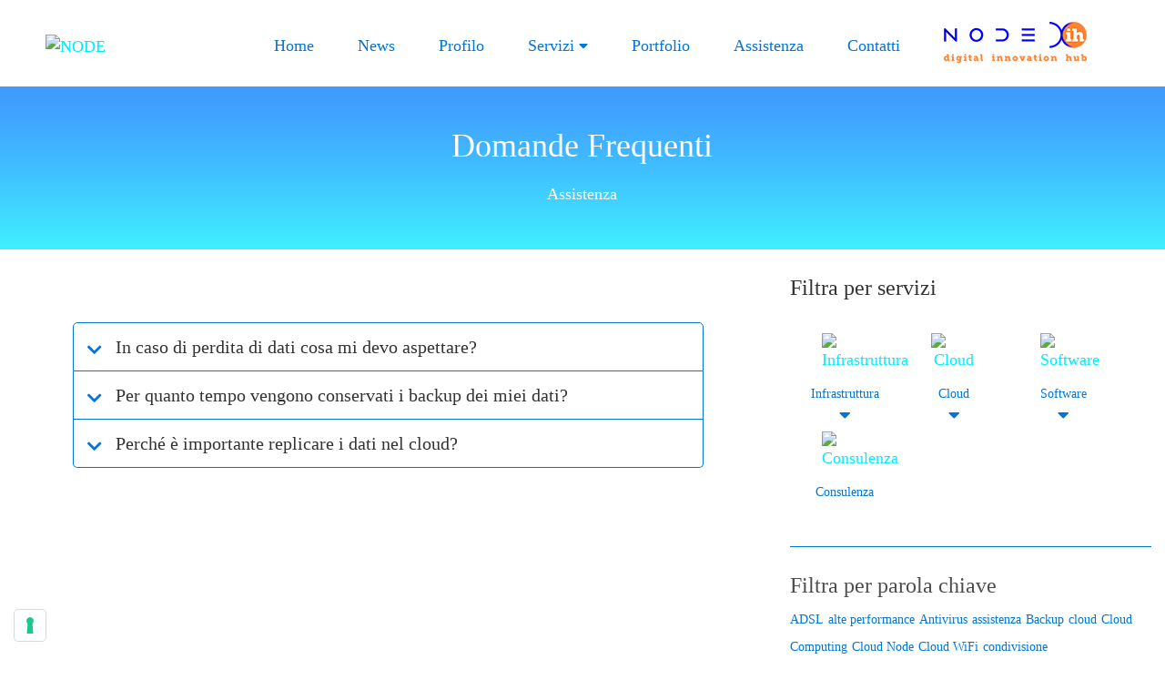

--- FILE ---
content_type: text/html; charset=utf-8
request_url: https://www.node.coop/Assistenza/Domande-frequenti/acat/2/tag/backup
body_size: 13992
content:
<!DOCTYPE html>
<html  lang="it-IT">
<head id="Head"><meta content="text/html; charset=UTF-8" http-equiv="Content-Type" />


<!-- IUBENDA -->
<script type="text/javascript">
var _iub = _iub || [];
_iub.csConfiguration = {"askConsentAtCookiePolicyUpdate":true,"floatingPreferencesButtonColor":"#FFFFFF","floatingPreferencesButtonDisplay":"bottom-left","googleAdsDataRedaction":false,"googleUrlPassthrough":false,"perPurposeConsent":true,"reloadOnConsent":true,"siteId":2660321,"whitelabel":false,"cookiePolicyId":84945616,"lang":"it","banner":{"acceptButtonDisplay":true,"applyStyles":false,"closeButtonRejects":true,"customizeButtonDisplay":true,"explicitWithdrawal":true,"listPurposes":true,"position":"bottom","rejectButtonDisplay":true,"acceptButtonCaption":"Accetta","content":"","customizeButtonCaption":"Scopri di più e personalizza","rejectButtonCaption":"Continua senza accettare"}};
</script>
<script type="text/javascript" src="https://cs.iubenda.com/autoblocking/2660321.js"></script>
<script type="text/javascript" src="//cdn.iubenda.com/cs/iubenda_cs.js" charset="UTF-8" async></script><title>
	NODE - Backup
</title><meta id="MetaDescription" name="DESCRIPTION" content="Risposte alle domande più comuni raccolte da Node" /><meta id="MetaRobots" name="ROBOTS" content="INDEX, FOLLOW" /><link href="/DependencyHandler.axd/8f4f5b3a64f4e035f22c8d627b8cbd11/156/css" type="text/css" rel="stylesheet"/><script src="/DependencyHandler.axd/18390b8eaea1826d5d865cde258ee7a6/156/js" type="text/javascript"></script><link rel='SHORTCUT ICON' href='/Portals/0/favicon-node.ico?ver=zcB_CDPui8e3KMbjN0bJBw%3d%3d' type='image/x-icon' /><meta name="eds__GmapsInitData" content="{&quot;instanceGlobal&quot;:&quot;EasyDnnSolutions1_1_instance&quot;,&quot;google&quot;:{&quot;maps&quot;:{&quot;api&quot;:{&quot;key&quot;:&quot;AIzaSyAJWi9n49Y4Qrc9OR0YyUR7ZvfTAv_malc&quot;,&quot;libraries&quot;:[&quot;geometry&quot;,&quot;places&quot;]}}}}" />     
				<!-- Global site tag (gtag.js) - Google Analytics -->
				<script async src="https://www.googletagmanager.com/gtag/js?id=G-C4K339DH3H"></script>
				<script>
				  window.dataLayer = window.dataLayer || [];
				  function gtag(){dataLayer.push(arguments);}
				  gtag('js', new Date());
				  gtag('config', 'G-C4K339DH3H');
				</script>
				 <meta name="viewport" content="width=device-width,initial-scale=1" /></head>
<body id="Body">
    
    <form method="post" action="/Assistenza/Domande-frequenti/acat/2/tag/backup" id="Form" enctype="multipart/form-data">
<div class="aspNetHidden">
<input type="hidden" name="__EVENTTARGET" id="__EVENTTARGET" value="" />
<input type="hidden" name="__EVENTARGUMENT" id="__EVENTARGUMENT" value="" />
<input type="hidden" name="__VIEWSTATE" id="__VIEWSTATE" value="[base64]/oemop7NJnvmzPvouA60fiGikbhoy7lA8TrkjnAIMexYui38iQuwGG980A+LeqVhByjPsZokIjE7Ol/zduVawrYHCuSRC2TzvSyx/mo1TOPqhq8cHv+nd/dsZ2XSnzkYtLBVhCRV5KJNP2ncPoLOmegqAHgWv5fbPuX+FwoxoVkE9J/56P1l06036R3e+qiywZqsIosccN0oFckk15PjUJbjX9NHnL8+dDTFy" />
</div>

<script type="text/javascript">
//<![CDATA[
var theForm = document.forms['Form'];
if (!theForm) {
    theForm = document.Form;
}
function __doPostBack(eventTarget, eventArgument) {
    if (!theForm.onsubmit || (theForm.onsubmit() != false)) {
        theForm.__EVENTTARGET.value = eventTarget;
        theForm.__EVENTARGUMENT.value = eventArgument;
        theForm.submit();
    }
}
//]]>
</script>


<script src="/WebResource.axd?d=pynGkmcFUV1EaOJGyXJddUSncnOwdl0NM1HL1AsOnc_9NdXuixJ3eGS0Jrs1&amp;t=637387821960489153" type="text/javascript"></script>


<script type="text/javascript">
//<![CDATA[
var __cultureInfo = {"name":"it-IT","numberFormat":{"CurrencyDecimalDigits":2,"CurrencyDecimalSeparator":",","IsReadOnly":false,"CurrencyGroupSizes":[3],"NumberGroupSizes":[3],"PercentGroupSizes":[3],"CurrencyGroupSeparator":".","CurrencySymbol":"€","NaNSymbol":"NaN","CurrencyNegativePattern":8,"NumberNegativePattern":1,"PercentPositivePattern":1,"PercentNegativePattern":1,"NegativeInfinitySymbol":"-∞","NegativeSign":"-","NumberDecimalDigits":2,"NumberDecimalSeparator":",","NumberGroupSeparator":".","CurrencyPositivePattern":3,"PositiveInfinitySymbol":"∞","PositiveSign":"+","PercentDecimalDigits":2,"PercentDecimalSeparator":",","PercentGroupSeparator":".","PercentSymbol":"%","PerMilleSymbol":"‰","NativeDigits":["0","1","2","3","4","5","6","7","8","9"],"DigitSubstitution":1},"dateTimeFormat":{"AMDesignator":"","Calendar":{"MinSupportedDateTime":"\/Date(-62135596800000)\/","MaxSupportedDateTime":"\/Date(253402297199999)\/","AlgorithmType":1,"CalendarType":1,"Eras":[1],"TwoDigitYearMax":2029,"IsReadOnly":false},"DateSeparator":"/","FirstDayOfWeek":1,"CalendarWeekRule":2,"FullDateTimePattern":"dddd d MMMM yyyy HH:mm:ss","LongDatePattern":"dddd d MMMM yyyy","LongTimePattern":"HH:mm:ss","MonthDayPattern":"d MMMM","PMDesignator":"","RFC1123Pattern":"ddd, dd MMM yyyy HH\u0027:\u0027mm\u0027:\u0027ss \u0027GMT\u0027","ShortDatePattern":"dd/MM/yyyy","ShortTimePattern":"HH:mm","SortableDateTimePattern":"yyyy\u0027-\u0027MM\u0027-\u0027dd\u0027T\u0027HH\u0027:\u0027mm\u0027:\u0027ss","TimeSeparator":":","UniversalSortableDateTimePattern":"yyyy\u0027-\u0027MM\u0027-\u0027dd HH\u0027:\u0027mm\u0027:\u0027ss\u0027Z\u0027","YearMonthPattern":"MMMM yyyy","AbbreviatedDayNames":["dom","lun","mar","mer","gio","ven","sab"],"ShortestDayNames":["do","lu","ma","me","gi","ve","sa"],"DayNames":["domenica","lunedì","martedì","mercoledì","giovedì","venerdì","sabato"],"AbbreviatedMonthNames":["gen","feb","mar","apr","mag","giu","lug","ago","set","ott","nov","dic",""],"MonthNames":["gennaio","febbraio","marzo","aprile","maggio","giugno","luglio","agosto","settembre","ottobre","novembre","dicembre",""],"IsReadOnly":false,"NativeCalendarName":"calendario gregoriano","AbbreviatedMonthGenitiveNames":["gen","feb","mar","apr","mag","giu","lug","ago","set","ott","nov","dic",""],"MonthGenitiveNames":["gennaio","febbraio","marzo","aprile","maggio","giugno","luglio","agosto","settembre","ottobre","novembre","dicembre",""]},"eras":[1,"d.C.",null,0]};//]]>
</script>

<script src="/ScriptResource.axd?d=NJmAwtEo3IpdtVNuzPwHu2yjCu2G9-qnULoiNAfu8FZ3h1EFYWBvH2ViQn236_Ogu7G92uulm-EaRAKA1coa4kdg0ug1spnA8j2rN7FPj6TuLa9fnn6Ouetzt8z-WvRvnfQ5Iw2&amp;t=10c151ff" type="text/javascript"></script>
<script src="/ScriptResource.axd?d=dwY9oWetJoLyJVYA5akvqSneG9rG4yPjngEq1hyIukQQBkoWrTtaeZ_99mGECL_nlV1mxQZCoxEtmBYmizgh8hgKMivu8VvY8WAyQH6Ix9VVwiimfimcl_bj3BBz_PT1eScX1dnxxQYcLfho0&amp;t=10c151ff" type="text/javascript"></script>
<div class="aspNetHidden">

	<input type="hidden" name="__VIEWSTATEGENERATOR" id="__VIEWSTATEGENERATOR" value="CA0B0334" />
	<input type="hidden" name="__VIEWSTATEENCRYPTED" id="__VIEWSTATEENCRYPTED" value="" />
	<input type="hidden" name="__EVENTVALIDATION" id="__EVENTVALIDATION" value="eQpyfGFb4t0c1BNTYkMRhEZ4z4raRZN8FqIisVzum4+uWPUJeypfTQ8B7Pq2dAe7Ghl4yPUzS6cLqk5HJL1b2uNJfjJuSjSLdSNtmAW98F5stbvyleimu/w2o37LttsOWmXd82i7i+THaPt+JjmPcwDQ2ybBHBjsgySQ5lg18F6sWzj/+N22SVTn7OjW1Ka1YuMTYQ==" />
</div><script src="/DependencyHandler.axd/d3c4379fce3e1b289254700c3f8f46a6/156/js" type="text/javascript"></script>
<script type="text/javascript">
//<![CDATA[
Sys.WebForms.PageRequestManager._initialize('ScriptManager', 'Form', [], [], [], 90, '');
//]]>
</script>

        
        
        

<!--[if lt IE 9]>
    <script src="https://cdnjs.cloudflare.com/ajax/libs/html5shiv/3.7.2/html5shiv.min.js"></script>
<![endif]-->

<div id="siteWrapper" class="innerpage-wrapper">

   <!-- UserControlPanel  -->
    <!-- <div id="topHeader">
        <div class="container-fluid">
            <div class="row">
                <div class="col-md-6">
                    <div id="search-top" class="pull-right small-screens hidden-sm hidden-md hidden-lg">
                        <span id="dnn_dnnSearch2_ClassicSearch">
    
    
    <span class="searchInputContainer" data-moreresults="Guarda Altri Risultati" data-noresult="Nessun Risultato Trovato">
        <input name="dnn$dnnSearch2$txtSearch" type="text" maxlength="255" size="20" id="dnn_dnnSearch2_txtSearch" class="NormalTextBox" aria-label="Search" autocomplete="off" placeholder="Ricerca..." />
        <a class="dnnSearchBoxClearText" title="Cancella testo di ricerca"></a>
    </span>
    <a id="dnn_dnnSearch2_cmdSearch" class="SearchButton" href="javascript:__doPostBack(&#39;dnn$dnnSearch2$cmdSearch&#39;,&#39;&#39;)">Search</a>
</span>


<script type="text/javascript">
    $(function() {
        if (typeof dnn != "undefined" && typeof dnn.searchSkinObject != "undefined") {
            var searchSkinObject = new dnn.searchSkinObject({
                delayTriggerAutoSearch : 400,
                minCharRequiredTriggerAutoSearch : 2,
                searchType: 'S',
                enableWildSearch: true,
                cultureCode: 'it-IT',
                portalId: -1
                }
            );
            searchSkinObject.init();
            
            
            // attach classic search
            var siteBtn = $('#dnn_dnnSearch2_SiteRadioButton');
            var webBtn = $('#dnn_dnnSearch2_WebRadioButton');
            var clickHandler = function() {
                if (siteBtn.is(':checked')) searchSkinObject.settings.searchType = 'S';
                else searchSkinObject.settings.searchType = 'W';
            };
            siteBtn.on('change', clickHandler);
            webBtn.on('change', clickHandler);
            
            
        }
    });
</script>

                    </div>
                </div>
            </div>
            <div class="row">
                <div class="col-md-12">
                    <div class="language">
                        <div class="language-object" >


</div>
                    </div>
                    <div class="search hidden-xs">
                        <span id="dnn_dnnSearch_ClassicSearch">
    
    
    <span class="searchInputContainer" data-moreresults="Guarda Altri Risultati" data-noresult="Nessun Risultato Trovato">
        <input name="dnn$dnnSearch$txtSearch" type="text" maxlength="255" size="20" id="dnn_dnnSearch_txtSearch" class="NormalTextBox" aria-label="Search" autocomplete="off" placeholder="Ricerca..." />
        <a class="dnnSearchBoxClearText" title="Cancella testo di ricerca"></a>
    </span>
    <a id="dnn_dnnSearch_cmdSearch" class="SearchButton" href="javascript:__doPostBack(&#39;dnn$dnnSearch$cmdSearch&#39;,&#39;&#39;)">Search</a>
</span>


<script type="text/javascript">
    $(function() {
        if (typeof dnn != "undefined" && typeof dnn.searchSkinObject != "undefined") {
            var searchSkinObject = new dnn.searchSkinObject({
                delayTriggerAutoSearch : 400,
                minCharRequiredTriggerAutoSearch : 2,
                searchType: 'S',
                enableWildSearch: true,
                cultureCode: 'it-IT',
                portalId: -1
                }
            );
            searchSkinObject.init();
            
            
            // attach classic search
            var siteBtn = $('#dnn_dnnSearch_SiteRadioButton');
            var webBtn = $('#dnn_dnnSearch_WebRadioButton');
            var clickHandler = function() {
                if (siteBtn.is(':checked')) searchSkinObject.settings.searchType = 'S';
                else searchSkinObject.settings.searchType = 'W';
            };
            siteBtn.on('change', clickHandler);
            webBtn.on('change', clickHandler);
            
            
        }
    });
</script>

                    </div>
                    
                    <a id="search-action" aria-label="Search"></a>
                    
                </div>
            </div>
        </div>
    </div> -->

    <!-- MENU PRINCIPALE -->
        <div class="container-fluid banner-dih d-none" id="bannerDIH">
        <div class="row bg-orange">
            <div class="col-12 text-center my-3 d-flex flex-row align-items-center">
                <p class="text-white mb-0 mx-auto">Sai cos'è Node Digital Innovation Hub? Per scoprire di più visita il sito <a class="text-white" href="https://dih.node.coop/" target="_blank"><u>dih.node.coop</u></a></p>
                <button type="button" class ="btn ml-0" id="btnclose">
                    <i class="fas fa-times text-white"></i>				
                </button>
            </div>
        </div>
    </div>
    <header id="mainHeader-inner" class="container-fluid pt-0 pb-0" role="banner">
        <nav class="navbar navbar-default navbar-expand-md" role="navigation">
            <div id="navbar-top-wrapper">
                <div id="logo">
                    <span class="brand"> 
                        <a id="dnn_dnnLOGO_hypLogo" title="NODE" href="https://www.node.coop/"><img id="dnn_dnnLOGO_imgLogo" src="/Portals/0/logo_node.png?ver=2QoEIDT89FYtIe_CCVHU8g%3d%3d" alt="NODE" /></a>
                    </span>
                </div> 
            </div>

            <button id="menuToggleButton" class="navbar-toggler" type="button" data-toggle="collapse" data-target="#navbar" aria-controls="navbar" aria-expanded="false">
                <span></span>
                <span></span>
                <span></span>
                <span></span>
                <span></span>
                <span></span>
            </button>

            <div class="collapse navbar-collapse pull-right" id="navbar">
                
<ul class="navbar-nav mr-0 ml-auto list-unstyled topLevel topLevel">
    
    <li class="nav-item ">
    
        <a class="text-decoration-none nav-link pr-2 pageID-21" href="https://www.node.coop/" ><span class="page-title">Home</span> </a>
    
    </li>

    <li class="nav-item ">
    
        <a class="text-decoration-none nav-link pr-2 pageID-44" href="https://www.node.coop/News" ><span class="page-title">News</span> </a>
    
    </li>

    <li class="nav-item ">
    
        <a class="text-decoration-none nav-link pr-2 pageID-33" href="https://www.node.coop/Profilo" ><span class="page-title">Profilo</span> </a>
    
    </li>

    <li class="nav-item dropdown ">
    
        <a class="text-decoration-none nav-link pr-2 pageID-34" href="https://www.node.coop/Servizi" ><span class="page-title">Servizi</span> <i class="fas fa-caret-down"></i></a>
    
        <ul class="dropdown-menu subLevel list-unstyled row">
        
    <li class=" col-md-3" >
    
        <a class="text-decoration-none dropdown-item pageID-35" href="https://www.node.coop/Servizi/Infrastruttura" ><span class="page-image d-block mt-0 mb-1"><img src="/Portals/0/pc.svg?ver=MCHaTGKfQoF1YtJwZwrpdw%3d%3d" /></span><span class="page-title">Infrastruttura</span> <span class="page-description d-block font-pp mb-2">Strumenti per rendere un sistema informatico efficiente e sicuro</span></a>
    
    </li>

    <li class=" col-md-3" >
    
        <a class="text-decoration-none dropdown-item pageID-36" href="https://www.node.coop/Servizi/Cloud" ><span class="page-image d-block mt-0 mb-1"><img src="/Portals/0/cloud.svg?ver=T5hwg9Y5XqwDIGDozB_MYw%3d%3d" /></span><span class="page-title">Cloud</span> <span class="page-description d-block font-pp mb-2">Gestione di dati, app, processi, progetti e documenti in rete</span></a>
    
    </li>

    <li class=" col-md-3" >
    
        <a class="text-decoration-none dropdown-item pageID-37" href="https://www.node.coop/Servizi/Software" ><span class="page-image d-block mt-0 mb-1"><img src="/Portals/0/device.svg?ver=SNA4xoCNxhZAm0v9ptXM5w%3d%3d" /></span><span class="page-title">Software</span> <span class="page-description d-block font-pp mb-2">Progettazione di soluzioni web e app per ogni esigenza</span></a>
    
    </li>

    <li class=" col-md-3" >
    
        <a class="text-decoration-none dropdown-item pageID-38" href="https://www.node.coop/Servizi/Consulenza" ><span class="page-image d-block mt-0 mb-1"><img src="/Portals/0/consulenza.svg?ver=kUxUy_Hq683bNYqvV1QxIA%3d%3d" /></span><span class="page-title">Consulenza</span> <span class="page-description d-block font-pp mb-2">Affiancamento e sostegno nelle scelte riguardanti la trasformazione digitale</span></a>
    
    </li>

        </ul>
    
    </li>

    <li class="nav-item ">
    
        <a class="text-decoration-none nav-link pr-2 pageID-45" href="https://www.node.coop/Portfolio" ><span class="page-title">Portfolio</span> </a>
    
    </li>

    <li class="nav-item ">
    
        <a class="text-decoration-none nav-link pr-2 pageID-41" href="https://www.node.coop/Assistenza" ><span class="page-title">Assistenza</span> </a>
    
    </li>

    <li class="nav-item ">
    
        <a class="text-decoration-none nav-link pr-2 pageID-43" href="https://www.node.coop/Contatti" ><span class="page-title">Contatti</span> </a>
    
    </li>

    <li class="nav-item ">
    
        <a class="text-decoration-none nav-link pr-2 pageID-93" href="https://dih.node.coop/" target="_blank"><span class="page-title">Dih</span> </a>
    
    </li>

</ul>


            </div>
        </nav>
    </header>

     <!-- CONTENUTO DELLA PAGINA -->
    <main class="container-fluid border-0 inner-content" role="main">

        <!-- HEADER PANE -->
        <div class="row dnnpane">
            <div id="dnn_HeaderPane" class="w-100 headerPane"><div class="DnnModule DnnModule-DNN_HTML DnnModule-440"><a name="440"></a>
<div class="DNNContainer_Title_h2 SpacingBottom paddingAllContainers titleH2-centered-gradient-6col-wrapper gradient-container">
    <div class="row title-container-wrapper w-100">
        <div class="col-md-10 col-lg-8 col-xl-7 mx-auto">
            <h2 class="text-white text-primario text-center mb-4"><span id="dnn_ctr440_dnnTITLE_titleLabel" class="TitleH2 text-center text-white text-primario h2 lineH-50">Domande Frequenti</span>


</h2>
            <div id="dnn_ctr440_ContentPane"><!-- Start_Module_440 --><div id="dnn_ctr440_ModuleContent" class="DNNModuleContent ModDNNHTMLC">
	<div id="dnn_ctr440_HtmlModule_lblContent" class="Normal">
	<p class="text-white text-center mini-title-header size-18 lineH-22 mb-0">Assistenza</p>
</div>

</div><!-- End_Module_440 --></div>
        </div>
    </div>
	<div class="clear"></div>
    <div class="gradient-cover"></div>
</div>
</div></div> 
        </div>  

        <!-- ASSISTENZA PANE -->
        <div id="HeaderAssistenza" class="row dnnpane gradient-container HeaderAssistenza">
            <div class="col-md-8 col-lg-6 mx-auto">
                <div id="dnn_IntroAssistenzaPane" class="w-100 introAssistenzaPane DNNEmptyPane"></div>
                <div id="dnn_SearchAssistenzaPane" class="w-100 searchAssistenzaPane DNNEmptyPane"></div>
            </div>
            <div class="gradient-cover"></div>
        </div>

        <!-- CONTENT PANE -->
        <div class="row dnnpane">
            <div id="dnn_ContentPane" class="w-100 contentPane DNNEmptyPane"></div>
        </div>

        <!-- FAQ/MODULI/SUPPORTO -->
        <div class="row dnnpane wrapper-page-assistenza">
            <div class="col-lg-10 col-md-10 mx-auto">
                <div class="row">
                    <div id="dnn_P5_33_1" class="col-lg-5 spacingTop DNNEmptyPane"></div>
                    <div class="col-lg-7">
                        <div class="row">
                            <div id="dnn_P5_33_2" class="col-lg-6 spacingTop DNNEmptyPane"></div>
                            <div id="dnn_P5_33_3" class="lastpaneAssistenza col-lg-6 spacingTop DNNEmptyPane"></div>
                        </div>
                    </div>

                </div>   
            </div>
        </div>

        <div class="row dnnpane">   
            <div id="dnn_P0_50_1" class="col-md-6 spacingTop DNNEmptyPane"></div>
            <div id="dnn_P0_50_2" class="col-md-6 spacingTop DNNEmptyPane"></div>
        </div>

        <div class="row dnnpane">   
            <div id="dnn_P1_75_1" class="col-lg-8 col-md-7 spacingTop contentFAQ order-md-first order-last"><div class="DnnModule DnnModule-EasyDNNnews DnnModule-441"><a name="441"></a>
<div class="DNNContainer_noTitle paddingAllContainers">
	<div id="dnn_ctr441_ContentPane"><!-- Start_Module_441 --><div id="dnn_ctr441_ModuleContent" class="DNNModuleContent ModEasyDNNnewsC">
	

<script type="text/javascript">
	/*<![CDATA[*/
	
	
	
	
	
	
	
	
	
	
	

	eds3_5_jq(function ($) {
		if (typeof edn_fluidvids != 'undefined')
			edn_fluidvids.init({
				selector: ['.edn_fluidVideo iframe'],
				players: ['www.youtube.com', 'player.vimeo.com']
			});
		
		
		

	});
	/*]]>*/
</script>



<div class="eds_news_module_441 news eds_subCollection_news eds_news_Node eds_template_List_Article_DomandeFrequenti eds_templateGroup_listArticleDefault eds_styleSwitchCriteria_module-441">
	

	

	<div id="dnn_ctr441_ViewEasyDNNNewsMain_ctl00_pnlListArticles">
		
		
		<!--ArticleRepeat:Before:-->
<div id="AccordionInnerFAQ" class="edn_441_article_list_wrapper wrapper-assistenza wrapper_ListingDomandeFrequenti standard-aria">
<!--ArticleTemplate-->
<article class="edn_article edn_clearFix container-fluid">

	

	<h2 class="edn_articleTitle text-big lineH-22 d-flex flex-row align-items-center">
		<span class="text-blue"><i class="fas fa-chevron-down"></i></span>
		<a data-toggle="collapse" data-target="#ArticleId-117" aria-expanded="false" aria-controls="collapseOne">In caso di perdita di dati cosa mi devo aspettare?</a>
	</h2>

	<div id="ArticleId-117" class="collapse" data-parent="#AccordionInnerFAQ">
		<div class="edn_articleContent">
			<p class="d-block w-100 edn_catName text-blue text-left mb-2">
				<a href="https://www.node.coop/Assistenza/Domande-frequenti/category/infrastruttura" class="Infrastruttura EDNcategorycolor-default">Infrastruttura</a>, <a href="https://www.node.coop/Assistenza/Domande-frequenti/category/node-networking-security-kit" class="Node_Networking_Security_Kit EDNcategorycolor-default">Node Networking & Security Kit</a>, <a href="https://www.node.coop/Assistenza/Domande-frequenti/category/cloud" class="Cloud EDNcategorycolor-default">Cloud</a>, <a href="https://www.node.coop/Assistenza/Domande-frequenti/category/saas-cloud-node-1" class="SAAS_-_Cloud_Node EDNcategorycolor-default">SAAS - Cloud Node</a>
			</p>
			<p>Node, grazie ai suoi sistemi, garantisce la protezione globale del dato e la sua congruità a prescindere dall&rsquo;evento che ne ha comportato la perdita. Su richiesta del cliente ed in base alle sue preferenze, Node provvederà immediatamente a rendere di nuovo disponibile i dati, ripristinandoli dall&rsquo;ultimo salvataggio o da un versione antecedente, minimizzando i tempi di disservizio e di inoperatività dell&rsquo;azienda.</p>
		</div>

		<!-- TAGS NEWS -->
		
		<div class="edn_articleTags tag-faq edn_clearFix mb-3">
			<div class="text-smaller text-blue">
				<a href="https://www.node.coop/Assistenza/Domande-frequenti/tag/backup-2">Backup</a> &nbsp; <a href="https://www.node.coop/Assistenza/Domande-frequenti/tag/protezione-1">protezione</a> &nbsp; <a href="https://www.node.coop/Assistenza/Domande-frequenti/tag/sicurezza-2">sicurezza</a>
			</div>
		</div>
		
	</div>

</article>
<!--ArticleTemplate-->
<article class="edn_article edn_clearFix container-fluid">

	

	<h2 class="edn_articleTitle text-big lineH-22 d-flex flex-row align-items-center">
		<span class="text-blue"><i class="fas fa-chevron-down"></i></span>
		<a data-toggle="collapse" data-target="#ArticleId-116" aria-expanded="false" aria-controls="collapseOne">Per quanto tempo vengono conservati i backup dei miei dati?</a>
	</h2>

	<div id="ArticleId-116" class="collapse" data-parent="#AccordionInnerFAQ">
		<div class="edn_articleContent">
			<p class="d-block w-100 edn_catName text-blue text-left mb-2">
				<a href="https://www.node.coop/Assistenza/Domande-frequenti/category/infrastruttura" class="Infrastruttura EDNcategorycolor-default">Infrastruttura</a>, <a href="https://www.node.coop/Assistenza/Domande-frequenti/category/node-networking-security-kit" class="Node_Networking_Security_Kit EDNcategorycolor-default">Node Networking & Security Kit</a>
			</p>
			<p>&nbsp;I dati vengono salvati giornalmente e conservati per un periodo di 15 giorni. Sulla base delle esigenze del cliente e dei sistemi salvaguardati è comunque possibile aumentare la frequenza temporale dei backup oltre che variare il tempo di conservazione degli stessi.</p>
		</div>

		<!-- TAGS NEWS -->
		
		<div class="edn_articleTags tag-faq edn_clearFix mb-3">
			<div class="text-smaller text-blue">
				<a href="https://www.node.coop/Assistenza/Domande-frequenti/tag/backup-2">Backup</a>
			</div>
		</div>
		
	</div>

</article>
<!--ArticleTemplate-->
<article class="edn_article edn_clearFix container-fluid">

	

	<h2 class="edn_articleTitle text-big lineH-22 d-flex flex-row align-items-center">
		<span class="text-blue"><i class="fas fa-chevron-down"></i></span>
		<a data-toggle="collapse" data-target="#ArticleId-115" aria-expanded="false" aria-controls="collapseOne">Perché è importante replicare i dati nel cloud?</a>
	</h2>

	<div id="ArticleId-115" class="collapse" data-parent="#AccordionInnerFAQ">
		<div class="edn_articleContent">
			<p class="d-block w-100 edn_catName text-blue text-left mb-2">
				<a href="https://www.node.coop/Assistenza/Domande-frequenti/category/infrastruttura" class="Infrastruttura EDNcategorycolor-default">Infrastruttura</a>, <a href="https://www.node.coop/Assistenza/Domande-frequenti/category/node-networking-security-kit" class="Node_Networking_Security_Kit EDNcategorycolor-default">Node Networking & Security Kit</a>, <a href="https://www.node.coop/Assistenza/Domande-frequenti/category/cloud" class="Cloud EDNcategorycolor-default">Cloud</a>, <a href="https://www.node.coop/Assistenza/Domande-frequenti/category/saas-cloud-node-1" class="SAAS_-_Cloud_Node EDNcategorycolor-default">SAAS - Cloud Node</a>
			</p>
			<p>La replica dei backup nel cloud consente di copiare i dati di backup fuori sede in un luogo protetto e sicuro. Questo garantisce la disponibilità e l&rsquo;integrità del backup anche in caso di eventi catastrofici e danneggiamenti dei supporti di backup locali.</p>
		</div>

		<!-- TAGS NEWS -->
		
		<div class="edn_articleTags tag-faq edn_clearFix mb-3">
			<div class="text-smaller text-blue">
				<a href="https://www.node.coop/Assistenza/Domande-frequenti/tag/backup-2">Backup</a> &nbsp; <a href="https://www.node.coop/Assistenza/Domande-frequenti/tag/protezione-1">protezione</a> &nbsp; <a href="https://www.node.coop/Assistenza/Domande-frequenti/tag/sicurezza-2">sicurezza</a>
			</div>
		</div>
		
	</div>

</article>
<!--ArticleRepeat:After:-->
</div>
<script>
	$(document).ready(function(){
		highlightsFAQ();
	});
</script>

		
	
	</div>

	

	
	
	
	
</div>










</div><!-- End_Module_441 --></div>
	<div class="clear"></div>
</div>
</div></div>
            <div id="dnn_P1_25_2" class="col-lg-4 col-md-5 spacingTop categoriesFAQ order-md-last order-first"><div class="DnnModule DnnModule-EasyDNNnewsCategoriesMenu DnnModule-444"><a name="444"></a>
<div class="DNNContainer_Title_h4 container-title-h4 SpacingBottom pt-4 pb-4">
    <div class="heading_wrapper">
        <h4><span id="dnn_ctr444_dnnTITLE_titleLabel" class="TitleH4 h4">Filtra per servizi</span>


</h4>
        <div id="dnn_ctr444_ContentPane"><!-- Start_Module_444 --><div id="dnn_ctr444_ModuleContent" class="DNNModuleContent ModEasyDNNnewsCategoriesMenuC">
	
<div class="category_menu eds_news_Node eds_subCollection_categoryMenu eds_styleSwitchCriteria_module-444 eds_template_TemplatedMenu_CategoriesMenu_FAQ">
	
<div class="EDN_module_box container mt-4 mb-0">
	<div class="row row-menu">



<li class="node level_0 hasChild opened">

	<span class="edn_image w-100 d-block text-center mb-2"><a href="https://www.node.coop/Assistenza/Domande-frequenti/category/infrastruttura" title="Infrastruttura"><img alt="Infrastruttura" src="/Portals/0/EasyDNNNews/CategoryImages/3/100100p444EDNthumbmainIcon_Infrastruttura.webp" /></a></span>
	<span class="edn_category text-center single-category-wrapper"><a class="text-smaller text-center text-blue" href="https://www.node.coop/Assistenza/Domande-frequenti/category/infrastruttura" title="Infrastruttura">Infrastruttura</a></span>



<ul><li class="node level_1">

	<span class="edn_image w-100 d-block text-center mb-2"><a href="https://www.node.coop/Assistenza/Domande-frequenti/category/node-management-kit-1" title="Node Management Kit"></a></span>
	<span class="edn_category text-center single-category-wrapper"><a class="text-smaller text-center text-blue" href="https://www.node.coop/Assistenza/Domande-frequenti/category/node-management-kit-1" title="Node Management Kit">Node Management Kit</a></span>



</li><li class="node level_1">

	<span class="edn_image w-100 d-block text-center mb-2"><a href="https://www.node.coop/Assistenza/Domande-frequenti/category/video-comunicazione" title="Video-Comunicazione"></a></span>
	<span class="edn_category text-center single-category-wrapper"><a class="text-smaller text-center text-blue" href="https://www.node.coop/Assistenza/Domande-frequenti/category/video-comunicazione" title="Video-Comunicazione">Video-Comunicazione</a></span>



</li><li class="node level_1">

	<span class="edn_image w-100 d-block text-center mb-2"><a href="https://www.node.coop/Assistenza/Domande-frequenti/category/node-networking-security-kit" title="Node Networking & Security Kit"></a></span>
	<span class="edn_category text-center single-category-wrapper"><a class="text-smaller text-center text-blue" href="https://www.node.coop/Assistenza/Domande-frequenti/category/node-networking-security-kit" title="Node Networking & Security Kit">Node Networking & Security Kit</a></span>



</li></ul></li><li class="node level_0 hasChild opened">

	<span class="edn_image w-100 d-block text-center mb-2"><a href="https://www.node.coop/Assistenza/Domande-frequenti/category/cloud" title="Cloud"><img alt="Cloud" src="/Portals/0/EasyDNNNews/CategoryImages/4/100100p444EDNthumbmainIcon_Cloud.webp" /></a></span>
	<span class="edn_category text-center single-category-wrapper"><a class="text-smaller text-center text-blue" href="https://www.node.coop/Assistenza/Domande-frequenti/category/cloud" title="Cloud">Cloud</a></span>



<ul><li class="node level_1">

	<span class="edn_image w-100 d-block text-center mb-2"><a href="https://www.node.coop/Assistenza/Domande-frequenti/category/saas-office-365" title="SAAS - Office 365"></a></span>
	<span class="edn_category text-center single-category-wrapper"><a class="text-smaller text-center text-blue" href="https://www.node.coop/Assistenza/Domande-frequenti/category/saas-office-365" title="SAAS - Office 365">SAAS - Office 365</a></span>



</li><li class="node level_1">

	<span class="edn_image w-100 d-block text-center mb-2"><a href="https://www.node.coop/Assistenza/Domande-frequenti/category/saas-protocollo-elettronico" title="SAAS - Protocollo Elettronico"></a></span>
	<span class="edn_category text-center single-category-wrapper"><a class="text-smaller text-center text-blue" href="https://www.node.coop/Assistenza/Domande-frequenti/category/saas-protocollo-elettronico" title="SAAS - Protocollo Elettronico">SAAS - Protocollo Elettronico</a></span>



</li><li class="node level_1">

	<span class="edn_image w-100 d-block text-center mb-2"><a href="https://www.node.coop/Assistenza/Domande-frequenti/category/saas-libro-soci" title="SAAS - Libro Soci"></a></span>
	<span class="edn_category text-center single-category-wrapper"><a class="text-smaller text-center text-blue" href="https://www.node.coop/Assistenza/Domande-frequenti/category/saas-libro-soci" title="SAAS - Libro Soci">SAAS - Libro Soci</a></span>



</li><li class="node level_1">

	<span class="edn_image w-100 d-block text-center mb-2"><a href="https://www.node.coop/Assistenza/Domande-frequenti/category/saas-cloud-node-1" title="SAAS - Cloud Node"></a></span>
	<span class="edn_category text-center single-category-wrapper"><a class="text-smaller text-center text-blue" href="https://www.node.coop/Assistenza/Domande-frequenti/category/saas-cloud-node-1" title="SAAS - Cloud Node">SAAS - Cloud Node</a></span>



</li><li class="node level_1">

	<span class="edn_image w-100 d-block text-center mb-2"><a href="https://www.node.coop/Assistenza/Domande-frequenti/category/saas-smart-crm" title="SAAS - Smart CRM"></a></span>
	<span class="edn_category text-center single-category-wrapper"><a class="text-smaller text-center text-blue" href="https://www.node.coop/Assistenza/Domande-frequenti/category/saas-smart-crm" title="SAAS - Smart CRM">SAAS - Smart CRM</a></span>



</li><li class="node level_1">

	<span class="edn_image w-100 d-block text-center mb-2"><a href="https://www.node.coop/Assistenza/Domande-frequenti/category/servizi-zucchetti" title="Servizi Zucchetti"></a></span>
	<span class="edn_category text-center single-category-wrapper"><a class="text-smaller text-center text-blue" href="https://www.node.coop/Assistenza/Domande-frequenti/category/servizi-zucchetti" title="Servizi Zucchetti">Servizi Zucchetti</a></span>



</li></ul></li><li class="node level_0 hasChild opened">

	<span class="edn_image w-100 d-block text-center mb-2"><a href="https://www.node.coop/Assistenza/Domande-frequenti/category/software" title="Software"><img alt="Software" src="/Portals/0/EasyDNNNews/CategoryImages/5/100100p444EDNthumbmainIcon_Software.webp" /></a></span>
	<span class="edn_category text-center single-category-wrapper"><a class="text-smaller text-center text-blue" href="https://www.node.coop/Assistenza/Domande-frequenti/category/software" title="Software">Software</a></span>



<ul><li class="node level_1">

	<span class="edn_image w-100 d-block text-center mb-2"><a href="https://www.node.coop/Assistenza/Domande-frequenti/category/progetti-web-e-app-1" title="Progetti Web e App"></a></span>
	<span class="edn_category text-center single-category-wrapper"><a class="text-smaller text-center text-blue" href="https://www.node.coop/Assistenza/Domande-frequenti/category/progetti-web-e-app-1" title="Progetti Web e App">Progetti Web e App</a></span>



</li><li class="node level_1">

	<span class="edn_image w-100 d-block text-center mb-2"><a href="https://www.node.coop/Assistenza/Domande-frequenti/category/gestione-documentale-avanzata" title="Gestione Documentale Avanzata"></a></span>
	<span class="edn_category text-center single-category-wrapper"><a class="text-smaller text-center text-blue" href="https://www.node.coop/Assistenza/Domande-frequenti/category/gestione-documentale-avanzata" title="Gestione Documentale Avanzata">Gestione Documentale Avanzata</a></span>



</li><li class="node level_1">

	<span class="edn_image w-100 d-block text-center mb-2"><a href="https://www.node.coop/Assistenza/Domande-frequenti/category/digital-office" title="Digital Office"></a></span>
	<span class="edn_category text-center single-category-wrapper"><a class="text-smaller text-center text-blue" href="https://www.node.coop/Assistenza/Domande-frequenti/category/digital-office" title="Digital Office">Digital Office</a></span>



</li><li class="node level_1">

	<span class="edn_image w-100 d-block text-center mb-2"><a href="https://www.node.coop/Assistenza/Domande-frequenti/category/soluzioni-custom-1" title="Soluzioni Custom"></a></span>
	<span class="edn_category text-center single-category-wrapper"><a class="text-smaller text-center text-blue" href="https://www.node.coop/Assistenza/Domande-frequenti/category/soluzioni-custom-1" title="Soluzioni Custom">Soluzioni Custom</a></span>



</li></ul></li><li class="node level_0 hasChild opened">

	<span class="edn_image w-100 d-block text-center mb-2"><a href="https://www.node.coop/Assistenza/Domande-frequenti/category/consulenza" title="Consulenza"><img alt="Consulenza" src="/Portals/0/EasyDNNNews/CategoryImages/6/100100p444EDNthumbmainIcon_Consulenza.webp" /></a></span>
	<span class="edn_category text-center single-category-wrapper"><a class="text-smaller text-center text-blue" href="https://www.node.coop/Assistenza/Domande-frequenti/category/consulenza" title="Consulenza">Consulenza</a></span>



<ul><li class="node level_1">

	<span class="edn_image w-100 d-block text-center mb-2"><a href="https://www.node.coop/Assistenza/Domande-frequenti/category/cyber-security-gdpr" title="Cyber Security & GDPR"></a></span>
	<span class="edn_category text-center single-category-wrapper"><a class="text-smaller text-center text-blue" href="https://www.node.coop/Assistenza/Domande-frequenti/category/cyber-security-gdpr" title="Cyber Security & GDPR">Cyber Security & GDPR</a></span>



</li><li class="node level_1">

	<span class="edn_image w-100 d-block text-center mb-2"><a href="https://www.node.coop/Assistenza/Domande-frequenti/category/software-selection-and-integration" title="Software Selection and Integration"></a></span>
	<span class="edn_category text-center single-category-wrapper"><a class="text-smaller text-center text-blue" href="https://www.node.coop/Assistenza/Domande-frequenti/category/software-selection-and-integration" title="Software Selection and Integration">Software Selection and Integration</a></span>



</li><li class="node level_1">

	<span class="edn_image w-100 d-block text-center mb-2"><a href="https://www.node.coop/Assistenza/Domande-frequenti/category/progetti-cloud-complessi-1" title="Progetti Cloud Complessi"></a></span>
	<span class="edn_category text-center single-category-wrapper"><a class="text-smaller text-center text-blue" href="https://www.node.coop/Assistenza/Domande-frequenti/category/progetti-cloud-complessi-1" title="Progetti Cloud Complessi">Progetti Cloud Complessi</a></span>



</li><li class="node level_1">

	<span class="edn_image w-100 d-block text-center mb-2"><a href="https://www.node.coop/Assistenza/Domande-frequenti/category/digital-transformation-1" title="Digital Transformation"></a></span>
	<span class="edn_category text-center single-category-wrapper"><a class="text-smaller text-center text-blue" href="https://www.node.coop/Assistenza/Domande-frequenti/category/digital-transformation-1" title="Digital Transformation">Digital Transformation</a></span>



</li></ul></li>
	</div>
</div>
<script type="text/javascript">
	$(document).ready(function(){
		$(".eds_template_TemplatedMenu_CategoriesMenu_FAQ > .EDN_module_box > .row > .node:not(.active)").removeAttr("class").addClass("pl-0 pr-0 mt-2 col-lg-3 col-md-6 col-sm-6 col-xs-6 col-6 single-cat-item text-center position-relative");
		$(".eds_template_TemplatedMenu_CategoriesMenu_FAQ > .EDN_module_box > .row > .node.active").removeAttr("class").addClass("active pl-0 pr-0 mt-2 col-lg-3 col-md-6 col-sm-6 col-xs-6 col-6 single-cat-item text-center position-relative");
		
		$('<input type="text" readonly class="d-block mx-auto dropdown-toggle cat-dropdown-arrow">').insertBefore(".eds_template_TemplatedMenu_CategoriesMenu_FAQ .row > .single-cat-item > ul");

		$(".eds_template_TemplatedMenu_CategoriesMenu_FAQ .single-cat-item .cat-dropdown-arrow").click(function(e){
			setTimeout(function(){
				$(this).triggerHandler("focus");
				$(document.activeElement).addClass("focusFirst");
				setTimeout(function(){
					$(".eds_template_TemplatedMenu_CategoriesMenu_FAQ .single-cat-item .cat-dropdown-arrow.focusFirst").addClass("opened-cat-menu");
					$(".eds_template_TemplatedMenu_CategoriesMenu_FAQ .single-cat-item").removeClass("item-selected");
					$(this).parent().addClass("item-selected");
					singleDropHeight = 0;
					$(".eds_template_TemplatedMenu_CategoriesMenu_FAQ .single-cat-item .cat-dropdown-arrow.opened-cat-menu + ul > li").each(function(){
						singleDropHeight = singleDropHeight + $(this).innerHeight();
					});
					$(".eds_template_TemplatedMenu_CategoriesMenu_FAQ .single-cat-item .cat-dropdown-arrow.opened-cat-menu + ul").height(singleDropHeight + 15);
				}, 200); 
			}, 1)
			$(document.activeElement).on("focusout", function(){
				setTimeout(function(){
					$(".eds_template_TemplatedMenu_CategoriesMenu_FAQ .single-cat-item .cat-dropdown-arrow.focusFirst.opened-cat-menu").removeClass("focusFirst opened-cat-menu");
				},200)
			}); 
		});

		if($(".eds_template_TemplatedMenu_CategoriesMenu_FAQ .row > .single-cat-item > ul > li.active").length > 0 ){
			$(".eds_template_TemplatedMenu_CategoriesMenu_FAQ .row > .single-cat-item > ul > li.active").parent().parent().append('<p class="text-blue text-center text-smaller mt-1">' + $(".eds_template_TemplatedMenu_CategoriesMenu_FAQ .row > .single-cat-item > ul > li.active ").text() +'</p>')
		}

	});
</script>


</div>
</div><!-- End_Module_444 --></div>
	    <div class="clear"></div>
    </div>
</div>
</div><div class="DnnModule DnnModule-EasyDNNnewsTagCloud DnnModule-445"><a name="445"></a>
<div class="DNNContainer_noTitle pl-0 pr-0">
	<div id="dnn_ctr445_ContentPane"><!-- Start_Module_445 --><div id="dnn_ctr445_ModuleContent" class="DNNModuleContent ModEasyDNNnewsTagCloudC">
	
<div class="tag_cloud eds_news_Node eds_subCollection_tagCloud eds_styleSwitchCriteria_module-445 eds_template_Tag_Assistenza">
	




<div class="pt-4 pb-4 add-border-top">
	<p class="h4 heading_wrapper text-dark text-center text-md-left">Filtra per parola chiave</p>
	<div>
		
		<a class="TagStyle2 text-blue text-primario" href="https://www.node.coop/Assistenza/Domande-frequenti/acat/2/tag/adsl">
			<span class="text-blue text-primario text-smaller lineH-30">ADSL</span>
			
		</a>
		
		<a class="TagStyle2 text-blue text-primario" href="https://www.node.coop/Assistenza/Domande-frequenti/acat/2/tag/alte-performance">
			<span class="text-blue text-primario text-smaller lineH-30">alte performance</span>
			
		</a>
		
		<a class="TagStyle5 text-blue text-primario" href="https://www.node.coop/Assistenza/Domande-frequenti/acat/2/tag/antivirus">
			<span class="text-blue text-primario text-smaller lineH-30">Antivirus</span>
			
		</a>
		
		<a class="TagStyle2 text-blue text-primario" href="https://www.node.coop/Assistenza/Domande-frequenti/acat/2/tag/assistenza">
			<span class="text-blue text-primario text-smaller lineH-30">assistenza</span>
			
		</a>
		
		<a class="TagStyle4 text-blue text-primario" href="https://www.node.coop/Assistenza/Domande-frequenti/acat/2/tag/backup">
			<span class="text-blue text-primario text-smaller lineH-30">Backup</span>
			
		</a>
		
		<a class="TagStyle2 text-blue text-primario" href="https://www.node.coop/Assistenza/Domande-frequenti/acat/2/tag/cloud">
			<span class="text-blue text-primario text-smaller lineH-30">cloud</span>
			
		</a>
		
		<a class="TagStyle4 text-blue text-primario" href="https://www.node.coop/Assistenza/Domande-frequenti/acat/2/tag/cloud-computing">
			<span class="text-blue text-primario text-smaller lineH-30">Cloud Computing</span>
			
		</a>
		
		<a class="TagStyle4 text-blue text-primario" href="https://www.node.coop/Assistenza/Domande-frequenti/acat/2/tag/cloud-node">
			<span class="text-blue text-primario text-smaller lineH-30">Cloud Node</span>
			
		</a>
		
		<a class="TagStyle6 text-blue text-primario" href="https://www.node.coop/Assistenza/Domande-frequenti/acat/2/tag/cloud-wifi-2">
			<span class="text-blue text-primario text-smaller lineH-30">Cloud WiFi</span>
			
		</a>
		
		<a class="TagStyle3 text-blue text-primario" href="https://www.node.coop/Assistenza/Domande-frequenti/acat/2/tag/condivisione">
			<span class="text-blue text-primario text-smaller lineH-30">condivisione</span>
			
		</a>
		
	</div>
</div>


<!--FooterBegin-->
<!--FooterEnd-->
	
</div>
</div><!-- End_Module_445 --></div>
	<div class="clear"></div>
</div>
</div></div>
        </div>

        <div class="row dnnpane">
            <div id="dnn_P1_25_1" class="col-md-4 spacingTop DNNEmptyPane"></div>
            <div id="dnn_P1_75_2" class="col-md-8 spacingTop DNNEmptyPane"></div>
        </div>

        <div class="row dnnpane">
            <div id="dnn_P3_33_1" class="col-md-4 spacingTop DNNEmptyPane"></div>
            <div id="dnn_P3_33_2" class="col-md-4 spacingTop DNNEmptyPane"></div>
            <div id="dnn_P3_33_3" class="col-md-4 spacingTop DNNEmptyPane"></div>
        </div>

        <div class="row dnnpane">
            <div id="dnn_P4_25_1" class="col-md-3 spacingTop DNNEmptyPane"></div>
            <div id="dnn_P4_25_2" class="col-md-3 spacingTop DNNEmptyPane"></div>
            <div id="dnn_P4_25_3" class="col-md-3 spacingTop DNNEmptyPane"></div>
            <div id="dnn_P4_25_4" class="col-md-3 spacingTop DNNEmptyPane"></div>
        </div>

        <div class="row dnnpane">
            <div id="dnn_ContentPaneLower" class="col-md-12 contentPane spacingTop DNNEmptyPane"></div>
        </div>


        <!-- /.mainContent-inner -->
    </main>
    <!-- /.mainContent -->
    <!-- /.container -->


    <!-- Footer -->
    <footer id="footerWrapper" class="container-fluid">
        <div class="row">
            <div class="col-lg-5 col-md-4">
                <div class="row">
                    <div id="dnn_footer_25_1" class="footer-pane footer-logo-wrap col-lg-6"><div class="DnnModule DnnModule-DNN_HTML DnnModule-398"><a name="398"></a>
<div class="valid-404 SpacingBottom">
    <div id="dnn_ctr398_ContentPane" class=""><!-- Start_Module_398 --><div id="dnn_ctr398_ModuleContent" class="DNNModuleContent ModDNNHTMLC">
	<div id="dnn_ctr398_HtmlModule_lblContent" class="Normal">
	<p><img class="footer-logo" src="/Portals/_default/Skins/Node/Images/LogoFull_White.png" /></p>

<div class="social-icons-wrapper mt-4 "><a class="social-fb footer-social-icon d-inline-block" href="https://www.facebook.com/node.coop" target="_blank"><img src="/Portals/_default/Skins/Node/Images/iconaFB.png" /> </a> <a class="social-tw footer-social-icon d-inline-block" href="https://twitter.com/NODECoop" target="_blank"> <img src="/Portals/_default/Skins/Node/Images/iconaTW.png" /> </a> <a class="social-li footer-social-icon d-inline-block" href="https://www.linkedin.com/company/node-soc.-coop./" target="_blank"> <img src="/Portals/_default/Skins/Node/Images/iconaLI.png" /> </a>
<a class="social-yt footer-social-icon d-inline-block" href="https://www.youtube.com/channel/UC2HR2xua1RxrFuybNdmL30w" target="_blank"> <img src="/Portals/_default/Skins/Node/Images/iconaYT.png" /> </a></div>

</div>

</div><!-- End_Module_398 --></div>
	<div class="clear"></div>
</div>
</div></div>
                    <div id="dnn_footer_25_2" class="footer-pane footer-contacts-wrap col-lg-6"><div class="DnnModule DnnModule-DNN_HTML DnnModule-401"><a name="401"></a>
<div class="valid-404 SpacingBottom">
    <div id="dnn_ctr401_ContentPane" class=""><!-- Start_Module_401 --><div id="dnn_ctr401_ModuleContent" class="DNNModuleContent ModDNNHTMLC">
	<div id="dnn_ctr401_HtmlModule_lblContent" class="Normal">
	<div class="text-left text-white text-primario">
    <p class="text-left text-small mb-0">NODE SOC. COOP.</p>

    <p class="text-left text-small mb-0">Via Torino, 153</p>

    <p class="mb-4 text-small text-left">00184 Roma</p>

    <p class="mb-0 text-small text-left d-none d-lg-block text-primario text-white">Tel. +39 06 869 49 001</p>
    <a class="mb-0 text-small text-left d-block d-lg-none text-primario text-white" href="tel:0686949001 ">Tel. +39 06
        869 49 001 </a> <a class="text-left text-small d-block text-primario text-white mb-4"
        href="mailto:info@node.coop">info@node.coop</a>

    <p class="text-left text-small mb-0">Helpdesk</p>

    <p class="text-primario text-small d-none d-lg-block text-white text-left mb-0">Tel. +39 06 869 49 333</p>
    <a class="text-primario text-small d-block d-lg-none text-white text-left mb-0" href="tel:06 869 49 333 ">Tel. +39
        06 869 49 333 </a> <a class="text-primario text-small d-block text-white text-left mb-4"
        href="mailto:helpdesk@node.coop">helpdesk@node.coop</a>
        <p class="text-left text-uppercase">Altre sedi:</p>
        <p class="text-left text-small text-uppercase mb-0">Emilia Romagna</p>

        <p class="text-left text-small mb-0">Via Alfredo Calzoni, 1/3</p>
    
        <p class="mb-4 text-small text-left">40128 Bologna</p>

        <p class="text-left text-small mb-0 text-uppercase">Umbria</p>

        <p class="text-left text-small mb-0">Via della Pallotta, 12</p>
    
        <p class="mb-4 text-small text-left">06126 Perugia</p>

        <p class="text-left text-small mb-0 text-uppercase">Puglia</p>

        <p class="text-left text-small mb-0">Viale Einaudi, 15</p>
    
        <p class="mb-4 text-small text-left">70125 Bari</p>

</div>
</div>

</div><!-- End_Module_401 --></div>
	<div class="clear"></div>
</div>
</div></div>
                </div>
            </div>
            <div class="col-lg-7 col-md-8">
                <div id="dnn_footer_25_3" class="footer-pane footer-sitemap-wrap"><div class="DnnModule DnnModule-DDRMenu DnnModule-446"><a name="446"></a>
<div class="DNNContainer_noTitle pl-0 pr-0">
	<div id="dnn_ctr446_ContentPane"><!-- Start_Module_446 --><div id="dnn_ctr446_ModuleContent" class="DNNModuleContent ModDDRMenuC">
	




<div class="row ml-md-0 menu-sitemap">			<div class="col-lg-2 pl-0">
					<a class="text-decoration-none text-white" id="pageNameID-News" href="https://www.node.coop/News">
					  <span class="text-white text-small"  class="top">News</span>
				  	</a>
				<div class="pl-1 pt-1 child-menu-sitemap"></div>
			</div>
			<div class="col-lg-2 pl-0">
					<a class="text-decoration-none text-white" id="pageNameID-Profilo" href="https://www.node.coop/Profilo">
					  <span class="text-white text-small"  class="top">Profilo</span>
				  	</a>
				<div class="pl-1 pt-1 child-menu-sitemap">			<div class="col-lg-2 pl-0">
					<a class="text-decoration-none text-white" id="pageNameID-Informazioni Societarie" href="https://www.node.coop/Profilo/Informazioni-Societarie">
					  <span class="text-white text-small"  class="child">Informazioni Societarie</span>
				  	</a>
				<div class="pl-1 pt-1 child-menu-sitemap"></div>
			</div>
			<div class="col-lg-2 pl-0">
					<a class="text-decoration-none text-white" id="pageNameID-Trasparenza" href="https://www.node.coop/Profilo/Trasparenza">
					  <span class="text-white text-small"  class="child">Trasparenza</span>
				  	</a>
				<div class="pl-1 pt-1 child-menu-sitemap"></div>
			</div>
			<div class="col-lg-2 pl-0">
					<a class="text-decoration-none text-white" id="pageNameID-Lavora con Noi" href="https://www.node.coop/Profilo/Lavora-con-Noi">
					  <span class="text-white text-small"  class="child">Lavora con Noi</span>
				  	</a>
				<div class="pl-1 pt-1 child-menu-sitemap"></div>
			</div>
</div>
			</div>
			<div class="col-lg-2 pl-0">
					<a class="text-decoration-none text-white" id="pageNameID-Servizi" href="https://www.node.coop/Servizi">
					  <span class="text-white text-small"  class="top">Servizi</span>
				  	</a>
				<div class="pl-1 pt-1 child-menu-sitemap">			<div class="col-lg-2 pl-0">
					<a class="text-decoration-none text-white" id="pageNameID-Infrastruttura" href="https://www.node.coop/Servizi/Infrastruttura">
					  <span class="text-white text-small"  class="child">Infrastruttura</span>
				  	</a>
				<div class="pl-1 pt-1 child-menu-sitemap"></div>
			</div>
			<div class="col-lg-2 pl-0">
					<a class="text-decoration-none text-white" id="pageNameID-Cloud" href="https://www.node.coop/Servizi/Cloud">
					  <span class="text-white text-small"  class="child">Cloud</span>
				  	</a>
				<div class="pl-1 pt-1 child-menu-sitemap">			<div class="col-lg-2 pl-0">
					<a class="text-decoration-none text-white" id="pageNameID-Servizi Zucchetti" href="https://www.node.coop/Servizi/Cloud/Servizi-Zucchetti">
					  <span class="text-white text-small"  class="child">Servizi Zucchetti</span>
				  	</a>
				<div class="pl-1 pt-1 child-menu-sitemap"></div>
			</div>
</div>
			</div>
			<div class="col-lg-2 pl-0">
					<a class="text-decoration-none text-white" id="pageNameID-Software" href="https://www.node.coop/Servizi/Software">
					  <span class="text-white text-small"  class="child">Software</span>
				  	</a>
				<div class="pl-1 pt-1 child-menu-sitemap"></div>
			</div>
			<div class="col-lg-2 pl-0">
					<a class="text-decoration-none text-white" id="pageNameID-Consulenza" href="https://www.node.coop/Servizi/Consulenza">
					  <span class="text-white text-small"  class="child">Consulenza</span>
				  	</a>
				<div class="pl-1 pt-1 child-menu-sitemap"></div>
			</div>
			<div class="col-lg-2 pl-0">
					<a class="text-decoration-none text-white" id="pageNameID-Whistleblowing" href="https://www.node.coop/Servizi/Whistleblowing">
					  <span class="text-white text-small"  class="child">Whistleblowing</span>
				  	</a>
				<div class="pl-1 pt-1 child-menu-sitemap"></div>
			</div>
			<div class="col-lg-2 pl-0">
					<a class="text-decoration-none text-white" id="pageNameID-Parit&#224; di Genere" href="https://www.node.coop/Servizi/Parit&#224;-di-Genere-consulenza">
					  <span class="text-white text-small"  class="child">Parit&#224; di Genere</span>
				  	</a>
				<div class="pl-1 pt-1 child-menu-sitemap"></div>
			</div>
</div>
			</div>
			<div class="col-lg-2 pl-0">
					<a class="text-decoration-none text-white" id="pageNameID-Portfolio" href="https://www.node.coop/Portfolio">
					  <span class="text-white text-small"  class="top">Portfolio</span>
				  	</a>
				<div class="pl-1 pt-1 child-menu-sitemap"></div>
			</div>
			<div class="col-lg-2 pl-0">
					<a class="text-decoration-none text-white" id="pageNameID-Assistenza" href="https://www.node.coop/Assistenza">
					  <span class="text-white text-small"  class="top">Assistenza</span>
				  	</a>
				<div class="pl-1 pt-1 child-menu-sitemap">			<div class="col-lg-2 pl-0">
					<a class="text-decoration-none text-white" id="pageNameID-Domande frequenti" href="https://www.node.coop/Assistenza/Domande-frequenti">
					  <span class="text-white text-small"  class="child">Domande frequenti</span>
				  	</a>
				<div class="pl-1 pt-1 child-menu-sitemap"></div>
			</div>
</div>
			</div>
			<div class="col-lg-2 pl-0">
					<a class="text-decoration-none text-white" id="pageNameID-Contatti" href="https://www.node.coop/Contatti">
					  <span class="text-white text-small"  class="top">Contatti</span>
				  	</a>
				<div class="pl-1 pt-1 child-menu-sitemap">			<div class="col-lg-2 pl-0">
					<a class="text-decoration-none text-white" id="pageNameID-Richiesta Info" href="http://www.node.coop/Contatti#richiestaInfo">
					  <span class="text-white text-small"  class="child">Richiesta Info</span>
				  	</a>
				<div class="pl-1 pt-1 child-menu-sitemap"></div>
			</div>
</div>
			</div>
</div>
</div><!-- End_Module_446 --></div>
	<div class="clear"></div>
</div>
</div></div>
                                                                                    <div id="dnn_footer_25_4" class="footer-pane footer-disclaimer-wrap">
                                                                                        <span
                                                                                            class="d-block text-white text-primario text-smaller">Organizzazione
                                                                                            con sistema di gestione
                                                                                            secondo la norma
                                                                                            ISO 9001:2015 e la norma
                                                                                            ISO/IEC 27001:2013 certificato da IMQ</span>
                                                                                               <span
                                                                                            class="d-block text-white text-primario text-smaller">Organizzazione
                                                                                            con sistema di gestione
                                                                                           per la parità di genere UNI PDR 125:2022 certificato da CSQA</span>
                                                                                        <p
                                                                                            class="mt-3 text-center text-md-left logoCertification">
                                                                                            <img class=""
                                                                                                src="/portals/_default/skins/node/images/accredia.svg"
                                                                                                />
                                                                                             
                                                                                            <a class=""
                                                                                                href="/Portals/0/Certificazioni/certificati_IMQ_2025.pdf"
                                                                                                target="_blank"><img 
                                                                                                    src="/portals/_default/skins/node/images/Logo9001-27001.png"
                                                                                                    /></a>

                                                                                            <a class=""
                                                                                                href="/portals/0/certificazioni/Cert. Node PdR125_23.pdf"
                                                                                                target="_blank"><img 
                                                                                                    src="/portals/_default/skins/node/images/UNI-PDR-125-PARITA-DI-GENERE-1.png"
                                                                                                     /></a>
                                                                                           
                                                                                            <img class=""
                                                                                                src="/portals/_default/skins/node/images/LogoIQNET.png"
                                                                                                />
                                                                                        </p>
                                                                                        <span
                                                                                            class="d-block text-white text-primario text-smaller">Digital
                                                                                            Innovation Hub di
                                                                                            Confcooperative (MIMIT - <a
                                                                                                class="text-white text-underlined"
                                                                                                target="_blank"
                                                                                                href="https://www.atlantei40.it/struttura/dih-confcooperative-node-soc-coop/">Atlante
                                                                                                i4.0</a>) </span>
                                                                                        <span id="dnn_dnnCopyright_lblCopyright" class="text-white text-primario text-smaller">© 2026 Node Soc. Coop. - P.IVA/C.F. 05093041001</span>

                                                                                        <div
                                                                                            class="text-white text-primario mt-1 text-smaller">

                                                                                            <a id="dnn_dnnTerms_hypTerms" class="text-white text-primario text-smaller" rel="nofollow" href="https://www.node.coop/Termini-di-Utilizzo">Termini Di Utilizzo</a> |

                                                                                            <a href="/Privacy" class="text-white text-primario text-smaller" target="_blank" rel="noopener noreferrer">Privacy</a> | 

                                                                                            <a href="/Cookie" class="text-white text-primario text-smaller" target="_blank" rel="noopener noreferrer">Cookie</a> | 
                                                                                            
                                                                                            <a href="/Parità-di-genere" class="text-white text-primario text-smaller">Parità di genere</a> | 

                                                                                            <div
                                                                                                class="d-inline-block text-smaller">
                                                                                            
<div id="dnn_dnnLogin_loginGroup" class="loginGroup">
    <a id="dnn_dnnLogin_enhancedLoginLink" title="Login" class="LoginLink text-white text-primario text-smaller" rel="nofollow" onclick="return dnnModal.show(&#39;https://www.node.coop/Login?returnurl=/Assistenza/Domande-frequenti/acat/2/tag/backup&amp;popUp=true&#39;,/*showReturn*/true,300,650,true,&#39;&#39;)" href="https://www.node.coop/Login?returnurl=%2fAssistenza%2fDomande-frequenti%2facat%2f2%2ftag%2fbackup">Login</a>
</div>
                                                                                            </div>
                                                                                        </div>
                                                                                    </div>

                                                                                   
            </div>
        </div>
    </footer>


    <!-- BROWSER ALERT 
    <div id="browserAlert" style="display: none;" class="container">
        <div class="alertb">La versione del browser non &egrave; supportata. Potrebbero esserci problemi nella visualizzazione.</div>
        <a id="popbrowser" class="open-popup-link" href="#browserok" style="display: none;">Browser supportati</a>
        <div id="browserok" class="white-popup mfp-hide" style="display: block;">
            Attenzione, il sito &egrave; stato sviluppato e ottimizzato per i seguenti browser e versioni:<br>
            <a href="https://windows.microsoft.com/it-it/internet-explorer/download-ie" target="browserdownload">Microsoft Internet Explorer 10+</a><br>
            <a href="https://www.mozilla.org/it/firefox/new/" target="browserdownload">Mozilla Firefox 29+</a><br>
            <a href="https://www.google.com/intl/it_IT/chrome/browser/" target="browserdownload">Google chrome 34+</a><br>
            <a href="https://support.apple.com/it-it/HT204416" target="browserdownload">Apple Safari 10+</a><br>
        </div>
    </div>  -->


    <!-- BANNER COOKIES -->
    <script type="text/javascript">
       // function setCookie(cname, cvalue, exdays) {
                                                                            //   var d = new Date();
                                                                            //   d.setTime(d.getTime() + (exdays*24*60*60*1000));
                                                                            //      var expires = "expires="+d.toUTCString();
                                                                            //    document.cookie = cname + "=" + cvalue + "; " + expires + "; path=/";
                                                                            //  }

                                                                            //   function getCookie(cname) {
                                                                            //    var name = cname + "=";
                                                                            //    var ca = document.cookie.split(';');
                                                                            //    for(var i=0; i<ca.length; i++) {
                                                                            //       var c = ca[i];
                                                                            //   while (c.charAt(0)==' ') c = c.substring(1);
                                                                            //if (c.indexOf(name) == 0) return c.substring(name.length,c.length);
                                                                            //}
                                                                            //return "";
                                                                            // }


                                                                            //  if (getCookie("acceptCookie")=="" || getCookie("acceptCookie").toLowerCase()!="true") {
                                                                            //      $( "body" ).append( "<div class=\"acceptCookieBar\" >Questo portale web utilizza &quot;<strong>cookie</strong>&quot; e tecnologie analoghe, proprie o di terze parti, al fine di garantirne il corretto funzionamento e di ottimizzarne l&apos;esperienza d&apos;uso.<br>Continuando a navigare nel sito www.node.coop si accettano implicitamente i &quot;Termini di utilizzo&quot; generali relativi al sito, comprendenti anche le modalità di impiego dei &quot;cookie&quot;. Per saperne di pi&ugrave; leggi i <a class=\"btn btn-default btn-simple\" href=\"/Termini-di-utilizzo\" target=\"_blank\">TERMINI DI UTILIZZO</a>.<br>Per accettare esplicitamente i &quot;Termini di utilizzo&quot; del sito www.node.coop e l&apos;impiego dei &quot;cookie&quot; clicca su <a class=\"btn btn-default btn-simple\" onclick=\"setCookie('acceptCookie', true, 90);$('.acceptCookieBar').hide();\">Acconsento</a>.<br> Buona navigazione!</div>"  );
                                                                            // }


        //banner dih
        var banner = document.getElementById("bannerDIH");
        var btnClose = document.getElementById("btnclose");
        var bannerStatus = sessionStorage.getItem("banner");



        if (bannerStatus == "isClose") {
            banner.style.display = "none";
        }



        // Evento click
        btnclose.addEventListener("click", function () {
            sessionStorage.setItem('banner', "isClose");
            banner.style.display = "none";
        })
    </script> 

</div>
<script type="text/javascript">
    $(document).ready(function(){
        faqResultsBar();
    })
</script>

<!-- /.SiteWrapper -->


<!--CDF(Css|/Portals/_default/skins/node/bootstrap/css/bootstrap.min.css|DnnPageHeaderProvider|12)--> 
<!--CDF(Css|/Portals/_default/skins/node/css/jquery.smartmenus.bootstrap.css|DnnPageHeaderProvider|13)-->
<!--CDF(Css|/Portals/_default/skins/node/Menus/MainMenu/MainMenu.css|DnnPageHeaderProvider|14)-->
<!--CDF(Css|/Portals/_default/skins/node/Css/animate.compat.css|DnnPageHeaderProvider|100)-->
<!--CDF(Css|/Portals/_default/skins/node/Css/magnific-popup.css|DnnPageHeaderProvider|100)-->
<!--CDF(Css|/Portals/_default/skins/node/skin.css|DnnPageHeaderProvider|100)-->
<!--CDF(Css|/Portals/_default/skins/node/Css/banner-iubenda.css|DnnPageHeaderProvider|100)-->


<!--CDF(Javascript|/Portals/_default/skins/node/bootstrap/js/bootstrap.min.js|DnnBodyProvider|18)-->
<!--CDF(Javascript|/Portals/_default/skins/node/js/jquery.smartmenus.js|DnnBodyProvider|100)-->
<!--CDF(Javascript|/Portals/_default/skins/node/js/jquery.smartmenus.bootstrap.js|DnnBodyProvider|100)-->
<!--CDF(Javascript|/Portals/_default/skins/node/js/jquery.magnific-popup.min.js|DnnBodyProvider|100)-->
<!--CDF(Javascript|/Portals/_default/skins/node/js/scripts.js|DnnBodyProvider|100)-->
<!--CDF(Javascript|/Portals/_default/skins/node/js/fontawesome.js|DnnBodyProvider|100)-->
<!--CDF(Javascript|/Portals/_default/skins/node/js/customScript.js|DnnBodyProvider|100)-->

<!--CDF(Javascript|/Portals/_default/skins/node/Js/accessiWay.js|DnnBodyProvider|100)-->
        <input name="ScrollTop" type="hidden" id="ScrollTop" />
        <input name="__dnnVariable" type="hidden" id="__dnnVariable" autocomplete="off" value="`{`__scdoff`:`1`,`sf_siteRoot`:`/`,`sf_tabId`:`46`}" />
        <input name="__RequestVerificationToken" type="hidden" value="h_oUgmEnP4yVF6T83Qzi849keswiDPHnEd_yfqd0zlhofAk_pWrCZUwDnJcBOcwwVGe8GQ2" />
    </form>
    <!--CDF(Javascript|/js/dnncore.js|DnnBodyProvider|100)--><!--CDF(Javascript|/js/dnn.modalpopup.js|DnnBodyProvider|50)--><!--CDF(Css|/Resources/Shared/stylesheets/dnndefault/7.0.0/default.css|DnnPageHeaderProvider|5)--><!--CDF(Css|/Portals/_default/skins/node/skin.css|DnnPageHeaderProvider|15)--><!--CDF(Css|/Resources/Search/SearchSkinObjectPreview.css|DnnPageHeaderProvider|10)--><!--CDF(Javascript|/Resources/Search/SearchSkinObjectPreview.js|DnnBodyProvider|100)--><!--CDF(Css|/Resources/Search/SearchSkinObjectPreview.css|DnnPageHeaderProvider|10)--><!--CDF(Javascript|/Resources/Search/SearchSkinObjectPreview.js|DnnBodyProvider|100)--><!--CDF(Javascript|/js/dnn.js|DnnBodyProvider|12)--><!--CDF(Javascript|/js/dnn.servicesframework.js|DnnBodyProvider|100)--><!--CDF(Javascript|/DesktopModules/EasyDNNNews/static/eds_jquery/eds_jq.js|DnnPageHeaderProvider|5)--><!--CDF(Css|/DesktopModules/EasyDNNNews/static/rateit/css/rateit.css|DnnPageHeaderProvider|100)--><!--CDF(Javascript|/DesktopModules/EasyDNNNews/static/rateit/js/jquery.rateit_2.2.js|DnnBodyProvider|100)--><!--CDF(Css|/DesktopModules/EasyDNNNews/static/common/common.css|DnnPageHeaderProvider|101)--><!--CDF(Javascript|/DesktopModules/EasyDNNNews/static/EasyDnnSolutions/EasyDnnSolutions_1.1_2.2.js|DnnBodyProvider|101)--><!--CDF(Javascript|/DesktopModules/EasyDNNNews/static/eds_jquery/eds_jq.js|DnnPageHeaderProvider|5)--><!--CDF(Javascript|/DesktopModules/EasyDNNnewsCategoriesMenu/js/category_menu_2.2.js|DnnBodyProvider|100)--><!--CDF(Javascript|/Resources/libraries/jQuery-UI/01_12_01/jquery-ui.js|DnnPageHeaderProvider|10)--><!--CDF(Javascript|/Resources/libraries/jQuery/03_05_01/jquery.js|DnnPageHeaderProvider|5)--><!--CDF(Javascript|/Resources/libraries/jQuery-Migrate/03_02_00/jquery-migrate.js|DnnPageHeaderProvider|6)-->
    
</body>
</html>


--- FILE ---
content_type: image/svg+xml
request_url: https://www.node.coop/portals/_default/skins/node/images/accredia.svg
body_size: 2956
content:
<svg xmlns="http://www.w3.org/2000/svg" viewBox="0 0 80.25 101.36"><defs><style>.cls-1{fill:#003958;}.cls-2{fill:#b2b4b6;}.cls-3,.cls-4{fill:#fff;}.cls-3{fill-rule:evenodd;}</style></defs><g id="Livello_2" data-name="Livello 2"><g id="Layer_1" data-name="Layer 1"><path class="cls-1" d="M40.12,0C67.55,0,80.25,29,80.25,50.68s-12.7,50.68-40.13,50.68S0,72.34,0,50.68,12.7,0,40.12,0Z"/><path class="cls-2" d="M19.57,50.68c0-16.51,9.2-29.89,20.55-29.89S60.68,34.17,60.68,50.68s-9.21,29.9-20.56,29.9S19.57,67.19,19.57,50.68Z"/><path class="cls-1" d="M32.39,52.53l.11,3.22-.42.57.28.56-1.09,3.47-.9-.35-.39.49-1.06.33-.82-1.14.84-3-.09-1.78-.77-.54.46-.85,1,.24,1.92-1.15.93-.07Zm6.38-20.91,4.25-.2,1.4,2,2.27.33,0,3.38L43,38l-.83,1.29v4.06L45.28,46l1,4.4,3.26,2.39,1.73.06,0,.85-.81.64,3.92,3,2.09,2L57,60.59l-.82.87-.6-.23L55,60.13l-2.17-1.32-1.61,2L52.8,62.6l-.14,1.56-.46.36-.46-.37-.89.41-.21,1.37-2.4,1.65-.76-.23.09-.88.67-.42,1.16-2.14-.84-3.85-4.69-5.35-1.67-.27-5.81-7.25-1-3.89-.68-1.22-2.8-1.63-3.1,2.14-.7-.24.44-1.27-1.87-.67.12-1.93-.36-1.61,1.44-.72-.2-1.46.23-.69.58-.42,1.79.07,1-.6,3.14.52,3.67-1.08.64-.87ZM39,66.52l.16-1.12L39.7,65l1.47,0,1.2,1,4.23.21.08.73-.64.87L46.1,70l-.77.87L43.92,71l-.52-1.25-.91-.51L39,66.52Z"/><path class="cls-3" d="M15.31,41.71c-2.36-1.82-5.18-4.18-8.35-7l-.36-.32.57-1.75.5,0c3.59-.26,6.82-.39,10.69-.42h.7L18.46,34h-.37c-1.11,0-1.85,0-3.49,0h-.16l-1.27,3.9.16.11c.84.68,2,1.59,2.77,2.14l.29.22-.56,1.72-.52-.38ZM12.94,34h-.2c-1,0-1.49,0-2.17,0s-1.32,0-1.7,0h-.3l.25.2.9.76.62.5.84.68.62.51.2.15.94-2.9Z"/><path class="cls-4" d="M23.58,23.71v.08a7.66,7.66,0,0,1-1.16,3.14c-1.9,3-5,3.82-7.95,2s-3.67-5.12-1.75-8.18A7.47,7.47,0,0,1,15,18.4l.07,0,1.46.91-.19.1A5.29,5.29,0,0,0,14,21.46a3.94,3.94,0,0,0,1.32,5.88,4,4,0,0,0,5.89-1.4A5.23,5.23,0,0,0,22.11,23v-.2l1.46.91Z"/><path class="cls-4" d="M31.71,17.42l0,.06A7.67,7.67,0,0,1,29.42,20c-2.91,2.12-6.08,1.67-8.12-1.13s-1.48-6.12,1.44-8.24a7.41,7.41,0,0,1,3-1.32l.07,0,1,1.4-.21,0a5.3,5.3,0,0,0-2.88,1.08,4,4,0,0,0-1,5.95,4,4,0,0,0,6,.92,5.26,5.26,0,0,0,1.9-2.4l.08-.2,1,1.4Z"/><path class="cls-3" d="M32.22,5.57l.33-.07c.77-.15,1.81-.31,2.49-.4a5.32,5.32,0,0,1,3.14.32,2.89,2.89,0,0,1,1.58,2.34A3,3,0,0,1,39,10.28a3.56,3.56,0,0,1-1.11.73l.1.1c1,1,2,2,3.1,3l1,.92.58.46-2.38.29-.7-.65c-.65-.6-1.05-1-1.7-1.68L37,12.5c-.33-.36-.6-.64-.76-.8l-.12-.14-.53.08-.72.06h-.12l.57,4.65-1.74.21-1.35-11Zm2.35,4.72.17,0a3.12,3.12,0,0,0,.76,0,3.58,3.58,0,0,0,1.8-.56A1.67,1.67,0,0,0,38,8.06c-.15-1.23-1-1.79-2.73-1.58a5.63,5.63,0,0,0-1.11.22l.45,3.59Z"/><polygon class="cls-4" points="47.18 5.37 53.38 7.5 52.89 8.93 48.35 7.36 47.35 10.27 51.73 11.78 51.24 13.21 46.85 11.7 45.71 15.03 50.37 16.63 49.87 18.06 43.56 15.89 47.18 5.37 47.18 5.37"/><path class="cls-3" d="M59.86,11.85l.31.28c.82.71,1.32,1.17,1.9,1.75a7.31,7.31,0,0,1,2.48,4.24,5.27,5.27,0,0,1-1.72,4.3,5.51,5.51,0,0,1-4.57,1.77,7.5,7.5,0,0,1-4.34-2.49c-.34-.33-.87-.89-1.33-1.4-.17-.18-.25-.29-.48-.54L52,19.68l7.83-7.83Zm-5.56,8c.32.38.53.59.8.86a5.17,5.17,0,0,0,3.26,1.83,4.07,4.07,0,0,0,3.12-1.38,3.93,3.93,0,0,0,1.32-2.86A4.68,4.68,0,0,0,61.1,15c-.3-.3-.58-.56-1-.94L54.3,19.89Z"/><polygon class="cls-4" points="69.26 23.46 70.11 25 60.35 30.41 59.5 28.87 69.26 23.46 69.26 23.46"/><path class="cls-3" d="M61.84,31.9c3,.08,6.64.33,10.86.75l.48.05.57,1.75-.37.33c-2.76,2.33-5.29,4.33-8.41,6.63l-.56.41L63.82,40l.3-.23c.91-.63,1.5-1.06,2.82-2.06l.13-.09L65.8,33.73h-.19c-1.08,0-2.57-.09-3.5-.1h-.36l-.56-1.72Zm6.42,4.81.16-.12,1.74-1.3,1.35-1,.23-.19-.32,0L70.25,34l-.8,0-1.08-.05-.8,0h-.25l.94,2.89Z"/><polygon class="cls-4" points="11.54 51.95 11.58 52.77 7.44 52.99 7.54 54.9 6.9 54.94 6.75 52.2 11.54 51.95 11.54 51.95"/><path class="cls-4" d="M10,55l1.25.28c.43.1.73.19.77.53a.31.31,0,0,1-.28.34,1,1,0,0,1-.61-.09l-1.27-.54L10,55Z"/><polygon class="cls-4" points="11.74 60.16 11.49 58.55 10.19 58.76 10.45 60.34 9.81 60.44 9.56 58.85 8.02 59.1 8.32 60.99 7.69 61.09 7.26 58.39 11.99 57.64 12.38 60.06 11.74 60.16 11.74 60.16"/><path class="cls-4" d="M10.32,66.12l3.37-1,.2.67L9.28,67.16l-.17-.61c.79-1.18,2.07-3.06,2.57-3.74l-3.37,1-.19-.68,4.6-1.32.17.58c-.8,1.2-2.05,3.06-2.57,3.76Z"/><polygon class="cls-4" points="10.36 70.2 14.21 68.64 13.66 67.28 14.25 67.04 15.67 70.54 15.07 70.78 14.52 69.4 10.67 70.96 10.36 70.2 10.36 70.2"/><polygon class="cls-4" points="16.73 74.08 15.99 72.62 14.82 73.22 15.55 74.64 14.98 74.93 14.25 73.5 12.86 74.22 13.73 75.92 13.16 76.22 11.92 73.78 16.19 71.6 17.3 73.79 16.73 74.08 16.73 74.08"/><path class="cls-3" d="M21.06,79.16c1.23,1.46.82,2.7-.06,3.44a2.41,2.41,0,0,1-3.68-.44L16.38,81,20.05,78l1,1.2Zm-3.66,2.1.4.47a1.63,1.63,0,0,0,2.64.18,1.49,1.49,0,0,0,.14-2.33L20.09,79,17.4,81.26Z"/><polygon class="cls-4" points="20.54 85.53 23.75 81.96 24.35 82.51 21.14 86.08 20.54 85.53 20.54 85.53"/><path class="cls-3" d="M30.05,86.31l-.58,5.09L28.64,91l.19-1.42-1.45-.74-1.06,1-.73-.37L29.51,86l.54.27Zm-.84.78c-.48.49-.9.88-1.32,1.26l1,.53c.07-.56.15-1.12.28-1.79Z"/><path class="cls-4" d="M35.4,89.2l-.06-.08a2,2,0,0,0-1-.67,1.66,1.66,0,0,0-2.13,1.3A1.74,1.74,0,0,0,33.38,92a2,2,0,0,0,1.16,0l.09,0,.2.61-.09,0a2.77,2.77,0,0,1-1.56,0,2.4,2.4,0,0,1-1.84-3.07,2.5,2.5,0,0,1,3.2-1.69,2.29,2.29,0,0,1,1.3.85l0,.07-.49.43Z"/><path class="cls-4" d="M40.34,89.67l-.08-.07a1.94,1.94,0,0,0-1.12-.44,1.67,1.67,0,0,0-1.82,1.71,1.74,1.74,0,0,0,1.62,1.95,1.91,1.91,0,0,0,1.14-.27l.07,0,.32.55-.07,0a2.78,2.78,0,0,1-1.52.36,2.4,2.4,0,0,1-2.44-2.62,2.51,2.51,0,0,1,2.78-2.32,2.41,2.41,0,0,1,1.45.56l.06.06-.39.53Z"/><path class="cls-3" d="M42.49,90.76l.27,0a.81.81,0,0,0,.76-1,.62.62,0,0,0-.77-.61l-.46.06.2,1.58ZM41.4,88.64l1.4-.17a1.26,1.26,0,0,1,1.57,1.09A1.54,1.54,0,0,1,43.8,91l1.4,1.84-.79.35L43.1,91.34l-.54.06.24,1.9-.81.1-.59-4.76Z"/><polygon class="cls-4" points="48.3 87.85 46.73 88.33 47.12 89.58 48.65 89.11 48.84 89.73 47.3 90.19 47.76 91.69 49.59 91.13 49.78 91.74 47.17 92.54 45.76 87.95 48.11 87.24 48.3 87.85 48.3 87.85"/><path class="cls-3" d="M51.09,85.84c1.67-.93,2.8-.3,3.37.72a2.42,2.42,0,0,1-1.14,3.52L52,90.79,49.72,86.6l1.37-.76Zm1.36,4,.54-.3A1.63,1.63,0,0,0,53.67,87a1.49,1.49,0,0,0-2.26-.58l-.66.37,1.7,3.07Z"/><polygon class="cls-4" points="57.77 87.19 54.75 83.47 55.38 82.95 58.4 86.67 57.77 87.19 57.77 87.19"/><polygon class="cls-4" points="60.75 84.55 57.81 81.61 56.77 82.66 56.31 82.21 58.99 79.53 59.44 79.99 58.39 81.03 61.33 83.97 60.75 84.55 60.75 84.55"/><path class="cls-3" d="M60.52,77.44l4.9,1.46-.56.74-1.37-.44-1,1.31.78,1.21-.49.65-2.65-4.44.37-.49Zm.61,1a18.1,18.1,0,0,1,1,1.52l.71-.93c-.54-.17-1.08-.34-1.72-.59Z"/><path class="cls-4" d="M63.68,75.32l3,1.63-.35.62L62.1,75.25l.41-.73h.05c1.3.08,2.61.15,4,.26-.78-1.15-1.51-2.26-2.23-3.37l0,0,.36-.65L68.81,73l-.4.72-3-1.66c.54.72,1.52,2.2,2.13,3.12l0,.05-.18.32h-.06c-1.07,0-2.75-.14-3.66-.25Z"/><polygon class="cls-4" points="66.6 67.19 66.02 68.72 67.24 69.19 67.81 67.69 68.41 67.92 67.84 69.42 69.3 69.98 69.98 68.19 70.58 68.42 69.6 70.97 65.13 69.25 66 66.96 66.6 67.19 66.6 67.19"/><path class="cls-4" d="M70.75,63.42l-3.38-1,.2-.68,4.61,1.33-.18.6c-1.3.58-3.38,1.49-4.16,1.8l3.37,1-.2.68L66.4,65.83l.17-.58c1.32-.6,3.37-1.51,4.18-1.83Z"/><polygon class="cls-4" points="72.68 60.13 68.58 59.48 68.35 60.94 67.71 60.84 68.31 57.11 68.94 57.21 68.71 58.68 72.81 59.33 72.68 60.13 72.68 60.13"/><path class="cls-3" d="M70.76,56.74A2.4,2.4,0,1,1,71.1,52a2.4,2.4,0,1,1-.34,4.78Zm.28-3.9a1.53,1.53,0,1,0-.22,3c.89.06,1.94-.27,2-1.38s-.92-1.58-1.8-1.64Z"/><path class="cls-2" d="M8.13,46.42a1.25,1.25,0,1,1,1.24,1.24,1.24,1.24,0,0,1-1.24-1.24Z"/><path class="cls-2" d="M69.69,46.42a1.25,1.25,0,1,1,1.24,1.24,1.24,1.24,0,0,1-1.24-1.24Z"/></g></g></svg>